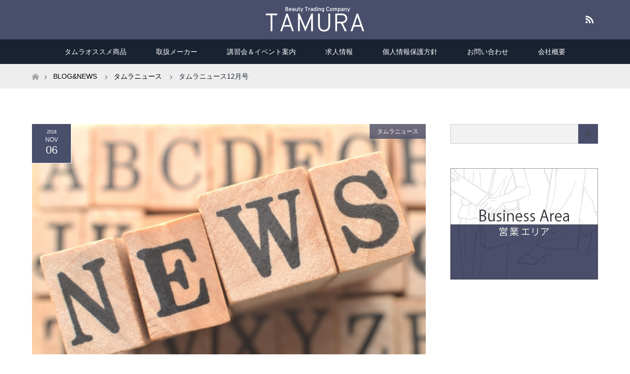

--- FILE ---
content_type: text/html; charset=UTF-8
request_url: https://www.tamura-gr.co.jp/2018/11/06/%E3%82%BF%E3%83%A0%E3%83%A9%E3%83%8B%E3%83%A5%E3%83%BC%E3%82%B912%E6%9C%88%E5%8F%B7/
body_size: 14332
content:
<!DOCTYPE html>
<html class="pc" lang="ja">
<head>
<meta charset="UTF-8">
<!--[if IE]><meta http-equiv="X-UA-Compatible" content="IE=edge"><![endif]-->
<meta name="viewport" content="width=device-width">
<title>タムラニュース12月号 | 株式会社タムラ</title>
<meta name="description" content="        ...">
<link rel="pingback" href="https://www.tamura-gr.co.jp/xmlrpc.php">
<meta name='robots' content='max-image-preview:large' />
<script type='application/javascript'>console.log('PixelYourSite Free version 9.4.7.1');</script>
<link rel='dns-prefetch' href='//www.googletagmanager.com' />
<link rel="alternate" type="application/rss+xml" title="株式会社タムラ &raquo; フィード" href="https://www.tamura-gr.co.jp/feed/" />
<link rel="alternate" type="application/rss+xml" title="株式会社タムラ &raquo; コメントフィード" href="https://www.tamura-gr.co.jp/comments/feed/" />
<link rel="alternate" type="application/rss+xml" title="株式会社タムラ &raquo; タムラニュース12月号 のコメントのフィード" href="https://www.tamura-gr.co.jp/2018/11/06/%e3%82%bf%e3%83%a0%e3%83%a9%e3%83%8b%e3%83%a5%e3%83%bc%e3%82%b912%e6%9c%88%e5%8f%b7/feed/" />
<link rel='stylesheet' id='ai1ec_style-css' href='//www.tamura-gr.co.jp/wp-content/plugins/all-in-one-event-calendar/public/themes-ai1ec/vortex/css/ai1ec_parsed_css.css?ver=3.0.0' type='text/css' media='all' />
<link rel='stylesheet' id='style-css' href='https://www.tamura-gr.co.jp/wp-content/themes/maxx_tcd043/style.css?ver=1.2.3' type='text/css' media='all' />
<link rel='stylesheet' id='wp-block-library-css' href='https://www.tamura-gr.co.jp/wp-includes/css/dist/block-library/style.min.css?ver=6.4.7' type='text/css' media='all' />
<style id='classic-theme-styles-inline-css' type='text/css'>
/*! This file is auto-generated */
.wp-block-button__link{color:#fff;background-color:#32373c;border-radius:9999px;box-shadow:none;text-decoration:none;padding:calc(.667em + 2px) calc(1.333em + 2px);font-size:1.125em}.wp-block-file__button{background:#32373c;color:#fff;text-decoration:none}
</style>
<style id='global-styles-inline-css' type='text/css'>
body{--wp--preset--color--black: #000000;--wp--preset--color--cyan-bluish-gray: #abb8c3;--wp--preset--color--white: #ffffff;--wp--preset--color--pale-pink: #f78da7;--wp--preset--color--vivid-red: #cf2e2e;--wp--preset--color--luminous-vivid-orange: #ff6900;--wp--preset--color--luminous-vivid-amber: #fcb900;--wp--preset--color--light-green-cyan: #7bdcb5;--wp--preset--color--vivid-green-cyan: #00d084;--wp--preset--color--pale-cyan-blue: #8ed1fc;--wp--preset--color--vivid-cyan-blue: #0693e3;--wp--preset--color--vivid-purple: #9b51e0;--wp--preset--gradient--vivid-cyan-blue-to-vivid-purple: linear-gradient(135deg,rgba(6,147,227,1) 0%,rgb(155,81,224) 100%);--wp--preset--gradient--light-green-cyan-to-vivid-green-cyan: linear-gradient(135deg,rgb(122,220,180) 0%,rgb(0,208,130) 100%);--wp--preset--gradient--luminous-vivid-amber-to-luminous-vivid-orange: linear-gradient(135deg,rgba(252,185,0,1) 0%,rgba(255,105,0,1) 100%);--wp--preset--gradient--luminous-vivid-orange-to-vivid-red: linear-gradient(135deg,rgba(255,105,0,1) 0%,rgb(207,46,46) 100%);--wp--preset--gradient--very-light-gray-to-cyan-bluish-gray: linear-gradient(135deg,rgb(238,238,238) 0%,rgb(169,184,195) 100%);--wp--preset--gradient--cool-to-warm-spectrum: linear-gradient(135deg,rgb(74,234,220) 0%,rgb(151,120,209) 20%,rgb(207,42,186) 40%,rgb(238,44,130) 60%,rgb(251,105,98) 80%,rgb(254,248,76) 100%);--wp--preset--gradient--blush-light-purple: linear-gradient(135deg,rgb(255,206,236) 0%,rgb(152,150,240) 100%);--wp--preset--gradient--blush-bordeaux: linear-gradient(135deg,rgb(254,205,165) 0%,rgb(254,45,45) 50%,rgb(107,0,62) 100%);--wp--preset--gradient--luminous-dusk: linear-gradient(135deg,rgb(255,203,112) 0%,rgb(199,81,192) 50%,rgb(65,88,208) 100%);--wp--preset--gradient--pale-ocean: linear-gradient(135deg,rgb(255,245,203) 0%,rgb(182,227,212) 50%,rgb(51,167,181) 100%);--wp--preset--gradient--electric-grass: linear-gradient(135deg,rgb(202,248,128) 0%,rgb(113,206,126) 100%);--wp--preset--gradient--midnight: linear-gradient(135deg,rgb(2,3,129) 0%,rgb(40,116,252) 100%);--wp--preset--font-size--small: 13px;--wp--preset--font-size--medium: 20px;--wp--preset--font-size--large: 36px;--wp--preset--font-size--x-large: 42px;--wp--preset--spacing--20: 0.44rem;--wp--preset--spacing--30: 0.67rem;--wp--preset--spacing--40: 1rem;--wp--preset--spacing--50: 1.5rem;--wp--preset--spacing--60: 2.25rem;--wp--preset--spacing--70: 3.38rem;--wp--preset--spacing--80: 5.06rem;--wp--preset--shadow--natural: 6px 6px 9px rgba(0, 0, 0, 0.2);--wp--preset--shadow--deep: 12px 12px 50px rgba(0, 0, 0, 0.4);--wp--preset--shadow--sharp: 6px 6px 0px rgba(0, 0, 0, 0.2);--wp--preset--shadow--outlined: 6px 6px 0px -3px rgba(255, 255, 255, 1), 6px 6px rgba(0, 0, 0, 1);--wp--preset--shadow--crisp: 6px 6px 0px rgba(0, 0, 0, 1);}:where(.is-layout-flex){gap: 0.5em;}:where(.is-layout-grid){gap: 0.5em;}body .is-layout-flow > .alignleft{float: left;margin-inline-start: 0;margin-inline-end: 2em;}body .is-layout-flow > .alignright{float: right;margin-inline-start: 2em;margin-inline-end: 0;}body .is-layout-flow > .aligncenter{margin-left: auto !important;margin-right: auto !important;}body .is-layout-constrained > .alignleft{float: left;margin-inline-start: 0;margin-inline-end: 2em;}body .is-layout-constrained > .alignright{float: right;margin-inline-start: 2em;margin-inline-end: 0;}body .is-layout-constrained > .aligncenter{margin-left: auto !important;margin-right: auto !important;}body .is-layout-constrained > :where(:not(.alignleft):not(.alignright):not(.alignfull)){max-width: var(--wp--style--global--content-size);margin-left: auto !important;margin-right: auto !important;}body .is-layout-constrained > .alignwide{max-width: var(--wp--style--global--wide-size);}body .is-layout-flex{display: flex;}body .is-layout-flex{flex-wrap: wrap;align-items: center;}body .is-layout-flex > *{margin: 0;}body .is-layout-grid{display: grid;}body .is-layout-grid > *{margin: 0;}:where(.wp-block-columns.is-layout-flex){gap: 2em;}:where(.wp-block-columns.is-layout-grid){gap: 2em;}:where(.wp-block-post-template.is-layout-flex){gap: 1.25em;}:where(.wp-block-post-template.is-layout-grid){gap: 1.25em;}.has-black-color{color: var(--wp--preset--color--black) !important;}.has-cyan-bluish-gray-color{color: var(--wp--preset--color--cyan-bluish-gray) !important;}.has-white-color{color: var(--wp--preset--color--white) !important;}.has-pale-pink-color{color: var(--wp--preset--color--pale-pink) !important;}.has-vivid-red-color{color: var(--wp--preset--color--vivid-red) !important;}.has-luminous-vivid-orange-color{color: var(--wp--preset--color--luminous-vivid-orange) !important;}.has-luminous-vivid-amber-color{color: var(--wp--preset--color--luminous-vivid-amber) !important;}.has-light-green-cyan-color{color: var(--wp--preset--color--light-green-cyan) !important;}.has-vivid-green-cyan-color{color: var(--wp--preset--color--vivid-green-cyan) !important;}.has-pale-cyan-blue-color{color: var(--wp--preset--color--pale-cyan-blue) !important;}.has-vivid-cyan-blue-color{color: var(--wp--preset--color--vivid-cyan-blue) !important;}.has-vivid-purple-color{color: var(--wp--preset--color--vivid-purple) !important;}.has-black-background-color{background-color: var(--wp--preset--color--black) !important;}.has-cyan-bluish-gray-background-color{background-color: var(--wp--preset--color--cyan-bluish-gray) !important;}.has-white-background-color{background-color: var(--wp--preset--color--white) !important;}.has-pale-pink-background-color{background-color: var(--wp--preset--color--pale-pink) !important;}.has-vivid-red-background-color{background-color: var(--wp--preset--color--vivid-red) !important;}.has-luminous-vivid-orange-background-color{background-color: var(--wp--preset--color--luminous-vivid-orange) !important;}.has-luminous-vivid-amber-background-color{background-color: var(--wp--preset--color--luminous-vivid-amber) !important;}.has-light-green-cyan-background-color{background-color: var(--wp--preset--color--light-green-cyan) !important;}.has-vivid-green-cyan-background-color{background-color: var(--wp--preset--color--vivid-green-cyan) !important;}.has-pale-cyan-blue-background-color{background-color: var(--wp--preset--color--pale-cyan-blue) !important;}.has-vivid-cyan-blue-background-color{background-color: var(--wp--preset--color--vivid-cyan-blue) !important;}.has-vivid-purple-background-color{background-color: var(--wp--preset--color--vivid-purple) !important;}.has-black-border-color{border-color: var(--wp--preset--color--black) !important;}.has-cyan-bluish-gray-border-color{border-color: var(--wp--preset--color--cyan-bluish-gray) !important;}.has-white-border-color{border-color: var(--wp--preset--color--white) !important;}.has-pale-pink-border-color{border-color: var(--wp--preset--color--pale-pink) !important;}.has-vivid-red-border-color{border-color: var(--wp--preset--color--vivid-red) !important;}.has-luminous-vivid-orange-border-color{border-color: var(--wp--preset--color--luminous-vivid-orange) !important;}.has-luminous-vivid-amber-border-color{border-color: var(--wp--preset--color--luminous-vivid-amber) !important;}.has-light-green-cyan-border-color{border-color: var(--wp--preset--color--light-green-cyan) !important;}.has-vivid-green-cyan-border-color{border-color: var(--wp--preset--color--vivid-green-cyan) !important;}.has-pale-cyan-blue-border-color{border-color: var(--wp--preset--color--pale-cyan-blue) !important;}.has-vivid-cyan-blue-border-color{border-color: var(--wp--preset--color--vivid-cyan-blue) !important;}.has-vivid-purple-border-color{border-color: var(--wp--preset--color--vivid-purple) !important;}.has-vivid-cyan-blue-to-vivid-purple-gradient-background{background: var(--wp--preset--gradient--vivid-cyan-blue-to-vivid-purple) !important;}.has-light-green-cyan-to-vivid-green-cyan-gradient-background{background: var(--wp--preset--gradient--light-green-cyan-to-vivid-green-cyan) !important;}.has-luminous-vivid-amber-to-luminous-vivid-orange-gradient-background{background: var(--wp--preset--gradient--luminous-vivid-amber-to-luminous-vivid-orange) !important;}.has-luminous-vivid-orange-to-vivid-red-gradient-background{background: var(--wp--preset--gradient--luminous-vivid-orange-to-vivid-red) !important;}.has-very-light-gray-to-cyan-bluish-gray-gradient-background{background: var(--wp--preset--gradient--very-light-gray-to-cyan-bluish-gray) !important;}.has-cool-to-warm-spectrum-gradient-background{background: var(--wp--preset--gradient--cool-to-warm-spectrum) !important;}.has-blush-light-purple-gradient-background{background: var(--wp--preset--gradient--blush-light-purple) !important;}.has-blush-bordeaux-gradient-background{background: var(--wp--preset--gradient--blush-bordeaux) !important;}.has-luminous-dusk-gradient-background{background: var(--wp--preset--gradient--luminous-dusk) !important;}.has-pale-ocean-gradient-background{background: var(--wp--preset--gradient--pale-ocean) !important;}.has-electric-grass-gradient-background{background: var(--wp--preset--gradient--electric-grass) !important;}.has-midnight-gradient-background{background: var(--wp--preset--gradient--midnight) !important;}.has-small-font-size{font-size: var(--wp--preset--font-size--small) !important;}.has-medium-font-size{font-size: var(--wp--preset--font-size--medium) !important;}.has-large-font-size{font-size: var(--wp--preset--font-size--large) !important;}.has-x-large-font-size{font-size: var(--wp--preset--font-size--x-large) !important;}
.wp-block-navigation a:where(:not(.wp-element-button)){color: inherit;}
:where(.wp-block-post-template.is-layout-flex){gap: 1.25em;}:where(.wp-block-post-template.is-layout-grid){gap: 1.25em;}
:where(.wp-block-columns.is-layout-flex){gap: 2em;}:where(.wp-block-columns.is-layout-grid){gap: 2em;}
.wp-block-pullquote{font-size: 1.5em;line-height: 1.6;}
</style>
<link rel='stylesheet' id='contact-form-7-css' href='https://www.tamura-gr.co.jp/wp-content/plugins/contact-form-7/includes/css/styles.css?ver=5.8.4' type='text/css' media='all' />
<link rel='stylesheet' id='tablepress-default-css' href='https://www.tamura-gr.co.jp/wp-content/plugins/tablepress/css/build/default.css?ver=2.2.3' type='text/css' media='all' />
<link rel='stylesheet' id='elementor-icons-css' href='https://www.tamura-gr.co.jp/wp-content/plugins/elementor/assets/lib/eicons/css/elementor-icons.min.css?ver=5.23.0' type='text/css' media='all' />
<link rel='stylesheet' id='elementor-frontend-css' href='https://www.tamura-gr.co.jp/wp-content/plugins/elementor/assets/css/frontend.min.css?ver=3.17.3' type='text/css' media='all' />
<link rel='stylesheet' id='swiper-css' href='https://www.tamura-gr.co.jp/wp-content/plugins/elementor/assets/lib/swiper/css/swiper.min.css?ver=5.3.6' type='text/css' media='all' />
<link rel='stylesheet' id='elementor-post-2818-css' href='https://www.tamura-gr.co.jp/wp-content/uploads/elementor/css/post-2818.css?ver=1750899910' type='text/css' media='all' />
<link rel='stylesheet' id='font-awesome-5-all-css' href='https://www.tamura-gr.co.jp/wp-content/plugins/elementor/assets/lib/font-awesome/css/all.min.css?ver=3.17.3' type='text/css' media='all' />
<link rel='stylesheet' id='font-awesome-4-shim-css' href='https://www.tamura-gr.co.jp/wp-content/plugins/elementor/assets/lib/font-awesome/css/v4-shims.min.css?ver=3.17.3' type='text/css' media='all' />
<link rel='stylesheet' id='elementor-global-css' href='https://www.tamura-gr.co.jp/wp-content/uploads/elementor/css/global.css?ver=1750900036' type='text/css' media='all' />
<link rel='stylesheet' id='google-fonts-1-css' href='https://fonts.googleapis.com/css?family=Roboto%3A100%2C100italic%2C200%2C200italic%2C300%2C300italic%2C400%2C400italic%2C500%2C500italic%2C600%2C600italic%2C700%2C700italic%2C800%2C800italic%2C900%2C900italic%7CRoboto+Slab%3A100%2C100italic%2C200%2C200italic%2C300%2C300italic%2C400%2C400italic%2C500%2C500italic%2C600%2C600italic%2C700%2C700italic%2C800%2C800italic%2C900%2C900italic&#038;display=auto&#038;ver=6.4.7' type='text/css' media='all' />
<link rel="preconnect" href="https://fonts.gstatic.com/" crossorigin><script type="text/javascript" src="https://www.tamura-gr.co.jp/wp-includes/js/jquery/jquery.min.js?ver=3.7.1" id="jquery-core-js"></script>
<script type="text/javascript" src="https://www.tamura-gr.co.jp/wp-includes/js/jquery/jquery-migrate.min.js?ver=3.4.1" id="jquery-migrate-js"></script>
<script type="text/javascript" src="https://www.tamura-gr.co.jp/wp-content/plugins/pixelyoursite/dist/scripts/jquery.bind-first-0.2.3.min.js?ver=6.4.7" id="jquery-bind-first-js"></script>
<script type="text/javascript" src="https://www.tamura-gr.co.jp/wp-content/plugins/pixelyoursite/dist/scripts/js.cookie-2.1.3.min.js?ver=2.1.3" id="js-cookie-pys-js"></script>
<script type="text/javascript" id="pys-js-extra">
/* <![CDATA[ */
var pysOptions = {"staticEvents":{"facebook":{"init_event":[{"delay":0,"type":"static","name":"PageView","pixelIds":["264401722783233"],"eventID":"25e3e307-22d1-4ae0-9e5c-b9c301c6ea21","params":{"post_category":"\u30bf\u30e0\u30e9\u30cb\u30e5\u30fc\u30b9","page_title":"\u30bf\u30e0\u30e9\u30cb\u30e5\u30fc\u30b912\u6708\u53f7","post_type":"post","post_id":2085,"plugin":"PixelYourSite","user_role":"guest","event_url":"www.tamura-gr.co.jp\/2018\/11\/06\/%E3%82%BF%E3%83%A0%E3%83%A9%E3%83%8B%E3%83%A5%E3%83%BC%E3%82%B912%E6%9C%88%E5%8F%B7\/"},"e_id":"init_event","ids":[],"hasTimeWindow":false,"timeWindow":0,"woo_order":"","edd_order":""}]}},"dynamicEvents":[],"triggerEvents":[],"triggerEventTypes":[],"facebook":{"pixelIds":["264401722783233"],"advancedMatching":[],"advancedMatchingEnabled":true,"removeMetadata":false,"contentParams":{"post_type":"post","post_id":2085,"content_name":"\u30bf\u30e0\u30e9\u30cb\u30e5\u30fc\u30b912\u6708\u53f7","categories":"\u30bf\u30e0\u30e9\u30cb\u30e5\u30fc\u30b9","tags":""},"commentEventEnabled":true,"wooVariableAsSimple":false,"downloadEnabled":true,"formEventEnabled":true,"serverApiEnabled":true,"wooCRSendFromServer":false,"send_external_id":null},"debug":"","siteUrl":"https:\/\/www.tamura-gr.co.jp","ajaxUrl":"https:\/\/www.tamura-gr.co.jp\/wp-admin\/admin-ajax.php","ajax_event":"ac55e8b1cb","enable_remove_download_url_param":"1","cookie_duration":"7","last_visit_duration":"60","enable_success_send_form":"","ajaxForServerEvent":"1","send_external_id":"1","external_id_expire":"180","gdpr":{"ajax_enabled":false,"all_disabled_by_api":false,"facebook_disabled_by_api":false,"analytics_disabled_by_api":false,"google_ads_disabled_by_api":false,"pinterest_disabled_by_api":false,"bing_disabled_by_api":false,"externalID_disabled_by_api":false,"facebook_prior_consent_enabled":true,"analytics_prior_consent_enabled":true,"google_ads_prior_consent_enabled":null,"pinterest_prior_consent_enabled":true,"bing_prior_consent_enabled":true,"cookiebot_integration_enabled":false,"cookiebot_facebook_consent_category":"marketing","cookiebot_analytics_consent_category":"statistics","cookiebot_tiktok_consent_category":"marketing","cookiebot_google_ads_consent_category":null,"cookiebot_pinterest_consent_category":"marketing","cookiebot_bing_consent_category":"marketing","consent_magic_integration_enabled":false,"real_cookie_banner_integration_enabled":false,"cookie_notice_integration_enabled":false,"cookie_law_info_integration_enabled":false},"cookie":{"disabled_all_cookie":false,"disabled_advanced_form_data_cookie":false,"disabled_landing_page_cookie":false,"disabled_first_visit_cookie":false,"disabled_trafficsource_cookie":false,"disabled_utmTerms_cookie":false,"disabled_utmId_cookie":false},"woo":{"enabled":false},"edd":{"enabled":false}};
/* ]]> */
</script>
<script type="text/javascript" src="https://www.tamura-gr.co.jp/wp-content/plugins/pixelyoursite/dist/scripts/public.js?ver=9.4.7.1" id="pys-js"></script>

<!-- Google アナリティクス スニペット (Site Kit が追加) -->
<script type="text/javascript" src="https://www.googletagmanager.com/gtag/js?id=UA-273315443-1" id="google_gtagjs-js" async></script>
<script type="text/javascript" id="google_gtagjs-js-after">
/* <![CDATA[ */
window.dataLayer = window.dataLayer || [];function gtag(){dataLayer.push(arguments);}
gtag('set', 'linker', {"domains":["www.tamura-gr.co.jp"]} );
gtag("js", new Date());
gtag("set", "developer_id.dZTNiMT", true);
gtag("config", "UA-273315443-1", {"anonymize_ip":true});
gtag("config", "GT-PZVK55X");
/* ]]> */
</script>

<!-- (ここまで) Google アナリティクス スニペット (Site Kit が追加) -->
<script type="text/javascript" src="https://www.tamura-gr.co.jp/wp-content/plugins/elementor/assets/lib/font-awesome/js/v4-shims.min.js?ver=3.17.3" id="font-awesome-4-shim-js"></script>
<link rel="https://api.w.org/" href="https://www.tamura-gr.co.jp/wp-json/" /><link rel="alternate" type="application/json" href="https://www.tamura-gr.co.jp/wp-json/wp/v2/posts/2085" /><link rel="canonical" href="https://www.tamura-gr.co.jp/2018/11/06/%e3%82%bf%e3%83%a0%e3%83%a9%e3%83%8b%e3%83%a5%e3%83%bc%e3%82%b912%e6%9c%88%e5%8f%b7/" />
<link rel='shortlink' href='https://www.tamura-gr.co.jp/?p=2085' />
<link rel="alternate" type="application/json+oembed" href="https://www.tamura-gr.co.jp/wp-json/oembed/1.0/embed?url=https%3A%2F%2Fwww.tamura-gr.co.jp%2F2018%2F11%2F06%2F%25e3%2582%25bf%25e3%2583%25a0%25e3%2583%25a9%25e3%2583%258b%25e3%2583%25a5%25e3%2583%25bc%25e3%2582%25b912%25e6%259c%2588%25e5%258f%25b7%2F" />
<link rel="alternate" type="text/xml+oembed" href="https://www.tamura-gr.co.jp/wp-json/oembed/1.0/embed?url=https%3A%2F%2Fwww.tamura-gr.co.jp%2F2018%2F11%2F06%2F%25e3%2582%25bf%25e3%2583%25a0%25e3%2583%25a9%25e3%2583%258b%25e3%2583%25a5%25e3%2583%25bc%25e3%2582%25b912%25e6%259c%2588%25e5%258f%25b7%2F&#038;format=xml" />
<meta name="generator" content="Site Kit by Google 1.114.0" /><meta name="facebook-domain-verification" content="hbiedf28xsx2zhuetwqjqog5zql71y" />
<link rel="stylesheet" href="https://www.tamura-gr.co.jp/wp-content/themes/maxx_tcd043/css/design-plus.css?ver=1.2.3">
<link rel="stylesheet" href="https://www.tamura-gr.co.jp/wp-content/themes/maxx_tcd043/css/sns-botton.css?ver=1.2.3">
<link rel="stylesheet" media="screen and (max-width:770px)" href="https://www.tamura-gr.co.jp/wp-content/themes/maxx_tcd043/css/responsive.css?ver=1.2.3">
<link rel="stylesheet" media="screen and (max-width:770px)" href="https://www.tamura-gr.co.jp/wp-content/themes/maxx_tcd043/css/footer-bar.css?ver=1.2.3">

<script src="https://www.tamura-gr.co.jp/wp-content/themes/maxx_tcd043/js/jquery.easing.1.3.js?ver=1.2.3"></script>
<script src="https://www.tamura-gr.co.jp/wp-content/themes/maxx_tcd043/js/jscript.js?ver=1.2.3"></script>
<script src="https://www.tamura-gr.co.jp/wp-content/themes/maxx_tcd043/js/footer-bar.js?ver=1.2.3"></script>
<script src="https://www.tamura-gr.co.jp/wp-content/themes/maxx_tcd043/js/comment.js?ver=1.2.3"></script>

<style type="text/css">
body, input, textarea { font-family: "Segoe UI", Verdana, "游ゴシック", YuGothic, "Hiragino Kaku Gothic ProN", Meiryo, sans-serif; }
.rich_font { font-family: "Hiragino Sans", "ヒラギノ角ゴ ProN", "Hiragino Kaku Gothic ProN", "游ゴシック", YuGothic, "メイリオ", Meiryo, sans-serif; font-weight: 100;
}

body { font-size:15px; }

.pc #header .logo { font-size:24px; }
.mobile #header .logo { font-size:18px; }
#footer_logo .logo { font-size:24px; }
.pc #logo_image img { width:50%; height:50%; margin:0 auto; }
.mobile #logo_image img { width:auto; height:50%; }
#logo_image_mobile img { width:auto; height:50%; }
#footer_logo img {
-webkit-transform: scale(0.5);
-moz-transform: scale(0.5);
-ms-transform: scale(0.5);
-o-transform: scale(0.5);
transform: scale(0.5);
-webkit-backface-visibility:hidden; backface-visibility:hidden;
}

#header_images .grid-item .image, .index_box_list .image, #index_blog_list li .image, #post_list li .image, #related_post li a.image, .styled_post_list1 .image, #program_list .program .image, ul.banner_list1 li .image, ul.banner_list2 li .image, .footer_banner .image, .header_image .image {
overflow: hidden;
}
#header_images .grid-item .image img, .index_box_list .image img, #index_blog_list li .image img, #post_list li .image img, #related_post li a.image img, .styled_post_list1 .image img, #program_list .program .image img, ul.banner_list1 li .image img, ul.banner_list2 li .image img, .footer_banner .image img, .header_image .image img {
-webkit-backface-visibility: hidden;
backface-visibility: hidden;
-webkit-transform: scale(1.2) translate3d(-7.5px, 0, 0);
-webkit-transition-property: opacity, translate3d;
-webkit-transition: 0.35s;
-moz-transform: scale(1.2) translate3d(-7.5px, 0, 0);
-moz-transition-property: opacity, translate3d;
-moz-transition: 0.35s;
-ms-transform: scale(1.2) translate3d(-7.5px, 0, 0);
-ms-transition-property: opacity, translate3d;
-ms-transition: 0.35s;
-o-transform: scale(1.2) translate3d(-7.5px, 0, 0);
-o-transition-property: opacity, translate3d;
-o-transition: 0.35s;
transform: scale(1.2) translate3d(-7.5px, 0, 0);
transition-property: opacity, translate3d;
transition: 0.35s;
}
#header_images .grid-item .image:hover img, .index_box_list .image:hover img, #index_blog_list li .image:hover img, #post_list li:hover .image img, #related_post li a.image:hover img, .styled_post_list1 .image:hover img, #program_list .program .image:hover img, ul.banner_list1 li .image:hover img, ul.banner_list2 li .image:hover img, .footer_banner .image:hover img, .header_image .image:hover img {
opacity: 0.3;
-webkit-transform: scale(1.2) translate3d(7.5px, 0, 0);
-moz-transform: scale(1.2) translate3d(7.5px, 0, 0);
-ms-transform: scale(1.2) translate3d(7.5px, 0, 0);
-o-transform: scale(1.2) translate3d(7.5px, 0, 0);
transform: scale(1.2) translate3d(7.5px, 0, 0);
}
#header_images .grid-item .image:hover, .index_box_list .image:hover, #program_list .program .image:hover, ul.banner_list1 li .image:hover, ul.banner_list2 li .image:hover, .footer_banner .image:hover, .header_image .image:hover {
background: #192231;
}
#index_blog_list li .image:hover, #post_list li .image:hover, #related_post li .image:hover, .styled_post_list1 .image:hover {
background: #192231;
}


#archive_headline { font-size:40px; }
#archive_desc { font-size:15px; }

.pc #post_title { font-size:40px; }
.post_content { font-size:15px; }

a:hover, #comment_header ul li a:hover, #header_logo .logo a:hover, #header_social_link li:hover:before, #footer_social_link li:hover:before, #bread_crumb li.home a:hover:before, #bread_crumb li a:hover, #bread_crumb li.last, #bread_crumb li.last a,
.pc #return_top a:hover:before, #footer_top a:hover, .footer_menu li:first-child a, .footer_menu li:only-child a, .side_headline, .color_headline,
#post_list a:hover .title, .styled_post_list1 .date, .program_header .program_category_subtitle
{ color:#192231; }

.pc #header_bottom, .pc #global_menu ul ul a:hover, .pc #global_menu > ul > li.active > a, .pc #global_menu li.current-menu-item > a,
.next_page_link a:hover, .page_navi a:hover, .collapse_category_list li a:hover, .index_archive_link a:hover, .slick-arrow:hover, #header_logo_index .link:hover,
#previous_next_post a:hover, .page_navi span.current, .page_navi p.back a:hover, .mobile #global_menu li a:hover,
#wp-calendar td a:hover, #wp-calendar #prev a:hover, #wp-calendar #next a:hover, .widget_search #search-btn input:hover, .widget_search #searchsubmit:hover, .google_search #searchsubmit:hover, .footer_widget.google_search #searchsubmit:hover,
#submit_comment:hover, #comment_header ul li a:hover, #comment_header ul li.comment_switch_active a, #comment_header #comment_closed p, #post_pagination a:hover, #post_pagination p, #footer_bottom, .footer_banner .image:hover, .mobile .footer_menu a:hover, .mobile #footer_menu_bottom li a:hover,
.program_header .program_category_title, .page_content_header .headline , .page_map_info .button:hover
{ background-color:#192231; }

.pc #header_top, .pc #global_menu ul ul a, .mobile #header, #footer_top, li.date2, #previous_next_post a, .page_navi a,
.collapse_category_list li a, .widget_search #search-btn input, .widget_search #searchsubmit, .google_search #searchsubmit, #post_pagination a,
#header_images .grid-item .image, #program_list li, .program_header, #program_list .program, ul.banner_list1 li, ul.banner_list2, #footer_banners, .mobile #related_post .headline, .mobile #comment_headline, .pc #global_menu > ul > li > a:hover
{ background-color:#494E6B; }

.pc #header_logo .logo a, #header_social_link li:before, .footer_headline, #footer_top, #footer_top a { color:#FFFFFF; }
#index_content2 .index_box_list .box3_text .image:before { color:#262626; }
#comment_textarea textarea:focus, #guest_info input:focus, #comment_header ul li a:hover, #comment_header ul li.comment_switch_active a, #comment_header #comment_closed p
{ border-color:#192231; }

#comment_header ul li.comment_switch_active a:after, #comment_header #comment_closed p:after
{ border-color:#192231 transparent transparent transparent; }

.pc .header_fix #header, .mobile .header_fix #header { opacity:0.8; }

.post_content a { color:#4CDEF5; }


#site_loader_spinner { border:4px solid rgba(25,34,49,0.2); border-top-color:#192231; }
li.category2 a { background:rgba(25,34,49,0.8); }

#return_top a { background:rgba(73,78,107,0.8); }
#return_top a:hover { background:rgba(73,78,107,0.9); }
.mobile #return_top.bottom a { background:rgba(73,78,107,1) !important; }
.collapse_category_list .children li a { background:rgba(73,78,107,0.8); }
.collapse_category_list .children li a:hover { background:#192231; }

#footer_banner_1 .image .footer_banner_headline { font-size:24px; color:#FF4001; }
#footer_banner_1 .image:hover .footer_banner_headline { color:#FFFFFF; }
#footer_banner_1 .image:hover img { opacity:0.5; }
#footer_banner_2 .image .footer_banner_headline { font-size:24px; color:#FF4001; }
#footer_banner_2 .image:hover .footer_banner_headline { color:#FFFFFF; }
#footer_banner_2 .image:hover img { opacity:0.5; }
#footer_banner_3 .image .footer_banner_headline { font-size:24px; color:#FF4001; }
#footer_banner_3 .image:hover .footer_banner_headline { color:#FFFFFF; }
#footer_banner_3 .image:hover img { opacity:0.5; }


</style>


<meta name="generator" content="Elementor 3.17.3; features: e_dom_optimization, e_optimized_assets_loading, additional_custom_breakpoints; settings: css_print_method-external, google_font-enabled, font_display-auto">
<style type="text/css"></style><style class="wpcode-css-snippet">.elementor-3152 .elementor-element.elementor-element-e3b8908 .elementor-wrapper {
    margin: 0 auto;
}</style>
<!-- Google タグ マネージャー スニペット (Site Kit が追加) -->
<script type="text/javascript">
/* <![CDATA[ */

			( function( w, d, s, l, i ) {
				w[l] = w[l] || [];
				w[l].push( {'gtm.start': new Date().getTime(), event: 'gtm.js'} );
				var f = d.getElementsByTagName( s )[0],
					j = d.createElement( s ), dl = l != 'dataLayer' ? '&l=' + l : '';
				j.async = true;
				j.src = 'https://www.googletagmanager.com/gtm.js?id=' + i + dl;
				f.parentNode.insertBefore( j, f );
			} )( window, document, 'script', 'dataLayer', 'GTM-PQL5ZX7' );
			
/* ]]> */
</script>

<!-- (ここまで) Google タグ マネージャー スニペット (Site Kit が追加) -->
<link rel="icon" href="https://www.tamura-gr.co.jp/wp-content/uploads/2020/04/cropped-56-32x32.png" sizes="32x32" />
<link rel="icon" href="https://www.tamura-gr.co.jp/wp-content/uploads/2020/04/cropped-56-192x192.png" sizes="192x192" />
<link rel="apple-touch-icon" href="https://www.tamura-gr.co.jp/wp-content/uploads/2020/04/cropped-56-180x180.png" />
<meta name="msapplication-TileImage" content="https://www.tamura-gr.co.jp/wp-content/uploads/2020/04/cropped-56-270x270.png" />
</head>
<body id="body" class="post-template-default single single-post postid-2085 single-format-standard elementor-default elementor-kit-2818 elementor-page elementor-page-2085">


 <div id="header">
  <div id="header_top">
   <div id="header_top_inner" class="header_inner">
    <div id="header_logo">
     <div id="logo_image">
 <h1 class="logo">
  <a href="https://www.tamura-gr.co.jp/" title="株式会社タムラ" data-label="株式会社タムラ"><img class="h_logo" src="https://www.tamura-gr.co.jp/wp-content/uploads/2018/05/logo-2.png?1768605501" alt="株式会社タムラ" title="株式会社タムラ" /></a>
 </h1>
</div>
    </div>

        <!-- social button -->
    <ul class="clearfix" id="header_social_link">
                         <li class="rss"><a href="https://www.tamura-gr.co.jp/feed/" target="_blank">RSS</a></li>
         </ul>
    
   </div>
  </div><!-- END #header_top -->

    <div id="header_bottom">
   <div id="header_bottom_inner" class="header_inner">
    <a href="#" class="menu_button"><span>menu</span></a>
    <div id="global_menu">
     <ul id="menu-%e3%82%b0%e3%83%ad%e3%83%bc%e3%83%90%e3%83%ab%e3%83%8a%e3%83%93" class="menu"><li id="menu-item-1039" class="menu-item menu-item-type-custom menu-item-object-custom menu-item-1039"><a href="https://www.tamura-gr.co.jp/limited/">タムラオススメ商品</a></li>
<li id="menu-item-1040" class="menu-item menu-item-type-custom menu-item-object-custom menu-item-has-children menu-item-1040"><a href="https://www.tamura-gr.co.jp/program/">取扱メーカー</a>
<ul class="sub-menu">
	<li id="menu-item-1093" class="menu-item menu-item-type-custom menu-item-object-custom menu-item-1093"><a href="https://www.tamura-gr.co.jp/handling/haircare/">ヘアケア</a></li>
	<li id="menu-item-1094" class="menu-item menu-item-type-custom menu-item-object-custom menu-item-1094"><a href="https://www.tamura-gr.co.jp/handling/cosme-esthe/">コスメ＆エステ</a></li>
	<li id="menu-item-1095" class="menu-item menu-item-type-custom menu-item-object-custom menu-item-1095"><a href="https://www.tamura-gr.co.jp/handling/salon-promotion/">サロンプロモーション</a></li>
	<li id="menu-item-1096" class="menu-item menu-item-type-custom menu-item-object-custom menu-item-1096"><a href="https://www.tamura-gr.co.jp/handling/synthesis-sundries/">総合&#038;雑貨</a></li>
	<li id="menu-item-1097" class="menu-item menu-item-type-custom menu-item-object-custom menu-item-1097"><a href="https://www.tamura-gr.co.jp/handling/instrument-equipment/">器具&#038;機材</a></li>
</ul>
</li>
<li id="menu-item-1038" class="menu-item menu-item-type-post_type menu-item-object-page menu-item-1038"><a href="https://www.tamura-gr.co.jp/training-event/">講習会＆イベント案内</a></li>
<li id="menu-item-1035" class="menu-item menu-item-type-post_type menu-item-object-page menu-item-1035"><a href="https://www.tamura-gr.co.jp/recruit/">求人情報</a></li>
<li id="menu-item-1043" class="menu-item menu-item-type-post_type menu-item-object-page menu-item-1043"><a href="https://www.tamura-gr.co.jp/privacy/">個人情報保護方針</a></li>
<li id="menu-item-1051" class="menu-item menu-item-type-post_type menu-item-object-page menu-item-1051"><a href="https://www.tamura-gr.co.jp/contact/">お問い合わせ</a></li>
<li id="menu-item-1024" class="menu-item menu-item-type-post_type menu-item-object-page menu-item-1024"><a href="https://www.tamura-gr.co.jp/company/">会社概要</a></li>
</ul>    </div>
   </div>
  </div><!-- END #header_bottom -->
  
 </div><!-- END #header -->

 <div id="main_contents" class="clearfix">


<div id="bread_crumb">

<ul class="clearfix">
 <li itemscope="itemscope" itemtype="http://data-vocabulary.org/Breadcrumb" class="home"><a itemprop="url" href="https://www.tamura-gr.co.jp/"><span itemprop="title" >ホーム</span></a></li>

 <li itemscope="itemscope" itemtype="http://data-vocabulary.org/Breadcrumb"><a itemprop="url" href="https://www.tamura-gr.co.jp/blog/">BLOG&amp;NEWS</a></li>
 <li itemscope="itemscope" itemtype="http://data-vocabulary.org/Breadcrumb">
    <a itemprop="url" href="https://www.tamura-gr.co.jp/category/tamura-news/"><span itemprop="title">タムラニュース</span></a>
     </li>
 <li class="last">タムラニュース12月号</li>

</ul>
</div>

<div id="main_col" class="clearfix">

<div id="left_col">

 
 <div id="article" class="has_post_thumbnail">

      <div id="post_image">
   <img width="640" height="427" src="https://www.tamura-gr.co.jp/wp-content/uploads/2018/10/8e0628a4ed50baea5961260cad071168_s.jpg" class="attachment-size5 size-size5 wp-post-image" alt="" decoding="async" fetchpriority="high" srcset="https://www.tamura-gr.co.jp/wp-content/uploads/2018/10/8e0628a4ed50baea5961260cad071168_s.jpg 640w, https://www.tamura-gr.co.jp/wp-content/uploads/2018/10/8e0628a4ed50baea5961260cad071168_s-300x200.jpg 300w" sizes="(max-width: 640px) 100vw, 640px" />  </div>
    
  <ul id="post_meta_top" class="clearfix">
   <li class="date date2"><time class="entry-date updated" datetime="2018-11-06T13:24:06+09:00"><span class="entry-date-year">2018</span><span class="entry-date-month">Nov</span><span class="entry-date-day">06</span></time></li>   <li class="category category2"><a href="https://www.tamura-gr.co.jp/category/tamura-news/" style="background-color:rgba(73,78,107,0.8);">タムラニュース</a></li>  </ul>

  <h2 id="post_title" class="rich_font color_headline">タムラニュース12月号</h2>

    <div class="single_share clearfix" id="single_share_top">
   <div class="share-type1 share-top">
 
	<div class="sns mt10">
		<ul class="type1 clearfix">
			<li class="twitter">
				<a href="http://twitter.com/share?text=%E3%82%BF%E3%83%A0%E3%83%A9%E3%83%8B%E3%83%A5%E3%83%BC%E3%82%B912%E6%9C%88%E5%8F%B7&url=https%3A%2F%2Fwww.tamura-gr.co.jp%2F2018%2F11%2F06%2F%25e3%2582%25bf%25e3%2583%25a0%25e3%2583%25a9%25e3%2583%258b%25e3%2583%25a5%25e3%2583%25bc%25e3%2582%25b912%25e6%259c%2588%25e5%258f%25b7%2F&via=&tw_p=tweetbutton&related=" onclick="javascript:window.open(this.href, '', 'menubar=no,toolbar=no,resizable=yes,scrollbars=yes,height=400,width=600');return false;"><i class="icon-twitter"></i><span class="ttl">Tweet</span><span class="share-count"></span></a>
			</li>
			<li class="facebook">
				<a href="//www.facebook.com/sharer/sharer.php?u=https://www.tamura-gr.co.jp/2018/11/06/%e3%82%bf%e3%83%a0%e3%83%a9%e3%83%8b%e3%83%a5%e3%83%bc%e3%82%b912%e6%9c%88%e5%8f%b7/&amp;t=%E3%82%BF%E3%83%A0%E3%83%A9%E3%83%8B%E3%83%A5%E3%83%BC%E3%82%B912%E6%9C%88%E5%8F%B7" class="facebook-btn-icon-link" target="blank" rel="nofollow"><i class="icon-facebook"></i><span class="ttl">Share</span><span class="share-count"></span></a>
			</li>
			<li class="googleplus">
				<a href="https://plus.google.com/share?url=https%3A%2F%2Fwww.tamura-gr.co.jp%2F2018%2F11%2F06%2F%25e3%2582%25bf%25e3%2583%25a0%25e3%2583%25a9%25e3%2583%258b%25e3%2583%25a5%25e3%2583%25bc%25e3%2582%25b912%25e6%259c%2588%25e5%258f%25b7%2F" onclick="javascript:window.open(this.href, '', 'menubar=no,toolbar=no,resizable=yes,scrollbars=yes,height=600,width=500');return false;"><i class="icon-google-plus"></i><span class="ttl">+1</span><span class="share-count"></span></a>
			</li>
			<li class="rss">
				<a href="https://www.tamura-gr.co.jp/feed/" target="blank"><i class="icon-rss"></i><span class="ttl">RSS</span></a>
			</li>
		</ul>
	</div>
</div>
  </div>
  
    
  <div class="post_content clearfix">
   		<div data-elementor-type="wp-post" data-elementor-id="2085" class="elementor elementor-2085 elementor-bc-flex-widget">
									<section class="elementor-section elementor-top-section elementor-element elementor-element-8d34b36 elementor-section-boxed elementor-section-height-default elementor-section-height-default" data-id="8d34b36" data-element_type="section">
						<div class="elementor-container elementor-column-gap-default">
					<div class="elementor-column elementor-col-100 elementor-top-column elementor-element elementor-element-f798723" data-id="f798723" data-element_type="column">
			<div class="elementor-widget-wrap elementor-element-populated">
								<div class="elementor-element elementor-element-028368e elementor-widget elementor-widget-image" data-id="028368e" data-element_type="widget" data-widget_type="image.default">
				<div class="elementor-widget-container">
																<a href="https://www.tamura-gr.co.jp/wp-content/uploads/2018/10/fdc72b1039ed9fe0416173a82c7d688f.jpg" data-elementor-open-lightbox="yes" data-elementor-lightbox-title="ﾀﾑﾗﾆｭｰｽ12月号1" data-e-action-hash="#elementor-action%3Aaction%3Dlightbox%26settings%3DeyJpZCI6MjA0NiwidXJsIjoiaHR0cHM6XC9cL3d3dy50YW11cmEtZ3IuY28uanBcL3dwLWNvbnRlbnRcL3VwbG9hZHNcLzIwMThcLzEwXC9mZGM3MmIxMDM5ZWQ5ZmUwNDE2MTczYTgyYzdkNjg4Zi5qcGcifQ%3D%3D">
							<img decoding="async" width="627" height="890" src="https://www.tamura-gr.co.jp/wp-content/uploads/2018/10/fdc72b1039ed9fe0416173a82c7d688f.jpg" class="attachment-large size-large wp-image-2046" alt="" srcset="https://www.tamura-gr.co.jp/wp-content/uploads/2018/10/fdc72b1039ed9fe0416173a82c7d688f.jpg 627w, https://www.tamura-gr.co.jp/wp-content/uploads/2018/10/fdc72b1039ed9fe0416173a82c7d688f-211x300.jpg 211w" sizes="(max-width: 627px) 100vw, 627px" />								</a>
															</div>
				</div>
					</div>
		</div>
							</div>
		</section>
				<section class="elementor-section elementor-top-section elementor-element elementor-element-0a74144 elementor-section-boxed elementor-section-height-default elementor-section-height-default" data-id="0a74144" data-element_type="section">
						<div class="elementor-container elementor-column-gap-default">
					<div class="elementor-column elementor-col-100 elementor-top-column elementor-element elementor-element-2f78eaa" data-id="2f78eaa" data-element_type="column">
			<div class="elementor-widget-wrap elementor-element-populated">
								<div class="elementor-element elementor-element-d40a0c5 elementor-widget elementor-widget-image" data-id="d40a0c5" data-element_type="widget" data-widget_type="image.default">
				<div class="elementor-widget-container">
																<a href="https://www.tamura-gr.co.jp/wp-content/uploads/2018/10/afadba6848f84181f53dded600516485.jpg" data-elementor-open-lightbox="yes" data-elementor-lightbox-title="ﾀﾑﾗﾆｭｰｽ12月号2" data-e-action-hash="#elementor-action%3Aaction%3Dlightbox%26settings%3DeyJpZCI6MjA0NywidXJsIjoiaHR0cHM6XC9cL3d3dy50YW11cmEtZ3IuY28uanBcL3dwLWNvbnRlbnRcL3VwbG9hZHNcLzIwMThcLzEwXC9hZmFkYmE2ODQ4Zjg0MTgxZjUzZGRlZDYwMDUxNjQ4NS5qcGcifQ%3D%3D">
							<img decoding="async" width="624" height="889" src="https://www.tamura-gr.co.jp/wp-content/uploads/2018/10/afadba6848f84181f53dded600516485.jpg" class="attachment-large size-large wp-image-2047" alt="" srcset="https://www.tamura-gr.co.jp/wp-content/uploads/2018/10/afadba6848f84181f53dded600516485.jpg 624w, https://www.tamura-gr.co.jp/wp-content/uploads/2018/10/afadba6848f84181f53dded600516485-211x300.jpg 211w" sizes="(max-width: 624px) 100vw, 624px" />								</a>
															</div>
				</div>
					</div>
		</div>
							</div>
		</section>
				<section class="elementor-section elementor-top-section elementor-element elementor-element-d70b1c4 elementor-section-boxed elementor-section-height-default elementor-section-height-default" data-id="d70b1c4" data-element_type="section">
						<div class="elementor-container elementor-column-gap-default">
					<div class="elementor-column elementor-col-100 elementor-top-column elementor-element elementor-element-a7d01a6" data-id="a7d01a6" data-element_type="column">
			<div class="elementor-widget-wrap elementor-element-populated">
								<div class="elementor-element elementor-element-68e3116 elementor-widget elementor-widget-image" data-id="68e3116" data-element_type="widget" data-widget_type="image.default">
				<div class="elementor-widget-container">
																<a href="https://www.tamura-gr.co.jp/wp-content/uploads/2018/10/d38f43392e9b21676d99d69e53cc20ce.jpg" data-elementor-open-lightbox="yes" data-elementor-lightbox-title="ﾀﾑﾗﾆｭｰｽ12月号3.5" data-e-action-hash="#elementor-action%3Aaction%3Dlightbox%26settings%3DeyJpZCI6MjA2MCwidXJsIjoiaHR0cHM6XC9cL3d3dy50YW11cmEtZ3IuY28uanBcL3dwLWNvbnRlbnRcL3VwbG9hZHNcLzIwMThcLzEwXC9kMzhmNDMzOTJlOWIyMTY3NmQ5OWQ2OWU1M2NjMjBjZS5qcGcifQ%3D%3D">
							<img loading="lazy" decoding="async" width="628" height="891" src="https://www.tamura-gr.co.jp/wp-content/uploads/2018/10/d38f43392e9b21676d99d69e53cc20ce.jpg" class="attachment-large size-large wp-image-2060" alt="" srcset="https://www.tamura-gr.co.jp/wp-content/uploads/2018/10/d38f43392e9b21676d99d69e53cc20ce.jpg 628w, https://www.tamura-gr.co.jp/wp-content/uploads/2018/10/d38f43392e9b21676d99d69e53cc20ce-211x300.jpg 211w" sizes="(max-width: 628px) 100vw, 628px" />								</a>
															</div>
				</div>
					</div>
		</div>
							</div>
		</section>
				<section class="elementor-section elementor-top-section elementor-element elementor-element-485f53c elementor-section-boxed elementor-section-height-default elementor-section-height-default" data-id="485f53c" data-element_type="section">
						<div class="elementor-container elementor-column-gap-default">
					<div class="elementor-column elementor-col-100 elementor-top-column elementor-element elementor-element-661f774" data-id="661f774" data-element_type="column">
			<div class="elementor-widget-wrap elementor-element-populated">
								<div class="elementor-element elementor-element-e6f2561 elementor-widget elementor-widget-image" data-id="e6f2561" data-element_type="widget" data-widget_type="image.default">
				<div class="elementor-widget-container">
																<a href="https://www.tamura-gr.co.jp/wp-content/uploads/2018/10/cd4f50bf3491303cf30f338f6eb932c4.jpg" data-elementor-open-lightbox="yes" data-elementor-lightbox-title="ﾀﾑﾗﾆｭｰｽ12月号4" data-e-action-hash="#elementor-action%3Aaction%3Dlightbox%26settings%3DeyJpZCI6MjA0OSwidXJsIjoiaHR0cHM6XC9cL3d3dy50YW11cmEtZ3IuY28uanBcL3dwLWNvbnRlbnRcL3VwbG9hZHNcLzIwMThcLzEwXC9jZDRmNTBiZjM0OTEzMDNjZjMwZjMzOGY2ZWI5MzJjNC5qcGcifQ%3D%3D">
							<img loading="lazy" decoding="async" width="627" height="891" src="https://www.tamura-gr.co.jp/wp-content/uploads/2018/10/cd4f50bf3491303cf30f338f6eb932c4.jpg" class="attachment-large size-large wp-image-2049" alt="" srcset="https://www.tamura-gr.co.jp/wp-content/uploads/2018/10/cd4f50bf3491303cf30f338f6eb932c4.jpg 627w, https://www.tamura-gr.co.jp/wp-content/uploads/2018/10/cd4f50bf3491303cf30f338f6eb932c4-211x300.jpg 211w" sizes="(max-width: 627px) 100vw, 627px" />								</a>
															</div>
				</div>
					</div>
		</div>
							</div>
		</section>
				<section class="elementor-section elementor-top-section elementor-element elementor-element-2411631 elementor-section-boxed elementor-section-height-default elementor-section-height-default" data-id="2411631" data-element_type="section">
						<div class="elementor-container elementor-column-gap-default">
					<div class="elementor-column elementor-col-100 elementor-top-column elementor-element elementor-element-d9bca4e" data-id="d9bca4e" data-element_type="column">
			<div class="elementor-widget-wrap elementor-element-populated">
								<div class="elementor-element elementor-element-3e15c42 elementor-widget elementor-widget-image" data-id="3e15c42" data-element_type="widget" data-widget_type="image.default">
				<div class="elementor-widget-container">
																<a href="https://www.tamura-gr.co.jp/wp-content/uploads/2018/10/95e15aafd99dacbca1c837e00171e901.jpg" data-elementor-open-lightbox="yes" data-elementor-lightbox-title="ﾀﾑﾗﾆｭｰｽ12月号5" data-e-action-hash="#elementor-action%3Aaction%3Dlightbox%26settings%3DeyJpZCI6MjA1MCwidXJsIjoiaHR0cHM6XC9cL3d3dy50YW11cmEtZ3IuY28uanBcL3dwLWNvbnRlbnRcL3VwbG9hZHNcLzIwMThcLzEwXC85NWUxNWFhZmQ5OWRhY2JjYTFjODM3ZTAwMTcxZTkwMS5qcGcifQ%3D%3D">
							<img loading="lazy" decoding="async" width="629" height="891" src="https://www.tamura-gr.co.jp/wp-content/uploads/2018/10/95e15aafd99dacbca1c837e00171e901.jpg" class="attachment-large size-large wp-image-2050" alt="" srcset="https://www.tamura-gr.co.jp/wp-content/uploads/2018/10/95e15aafd99dacbca1c837e00171e901.jpg 629w, https://www.tamura-gr.co.jp/wp-content/uploads/2018/10/95e15aafd99dacbca1c837e00171e901-212x300.jpg 212w" sizes="(max-width: 629px) 100vw, 629px" />								</a>
															</div>
				</div>
					</div>
		</div>
							</div>
		</section>
				<section class="elementor-section elementor-top-section elementor-element elementor-element-d415f44 elementor-section-boxed elementor-section-height-default elementor-section-height-default" data-id="d415f44" data-element_type="section">
						<div class="elementor-container elementor-column-gap-default">
					<div class="elementor-column elementor-col-100 elementor-top-column elementor-element elementor-element-5dc31e9" data-id="5dc31e9" data-element_type="column">
			<div class="elementor-widget-wrap elementor-element-populated">
								<div class="elementor-element elementor-element-8a214a0 elementor-widget elementor-widget-image" data-id="8a214a0" data-element_type="widget" data-widget_type="image.default">
				<div class="elementor-widget-container">
																<a href="https://www.tamura-gr.co.jp/wp-content/uploads/2018/10/070269132f01f6a1a06646cb7e9f0823.jpg" data-elementor-open-lightbox="yes" data-elementor-lightbox-title="ﾀﾑﾗﾆｭｰｽ12月号6" data-e-action-hash="#elementor-action%3Aaction%3Dlightbox%26settings%3DeyJpZCI6MjA1MSwidXJsIjoiaHR0cHM6XC9cL3d3dy50YW11cmEtZ3IuY28uanBcL3dwLWNvbnRlbnRcL3VwbG9hZHNcLzIwMThcLzEwXC8wNzAyNjkxMzJmMDFmNmExYTA2NjQ2Y2I3ZTlmMDgyMy5qcGcifQ%3D%3D">
							<img loading="lazy" decoding="async" width="625" height="890" src="https://www.tamura-gr.co.jp/wp-content/uploads/2018/10/070269132f01f6a1a06646cb7e9f0823.jpg" class="attachment-large size-large wp-image-2051" alt="" srcset="https://www.tamura-gr.co.jp/wp-content/uploads/2018/10/070269132f01f6a1a06646cb7e9f0823.jpg 625w, https://www.tamura-gr.co.jp/wp-content/uploads/2018/10/070269132f01f6a1a06646cb7e9f0823-211x300.jpg 211w" sizes="(max-width: 625px) 100vw, 625px" />								</a>
															</div>
				</div>
					</div>
		</div>
							</div>
		</section>
				<section class="elementor-section elementor-top-section elementor-element elementor-element-d5fdc30 elementor-section-boxed elementor-section-height-default elementor-section-height-default" data-id="d5fdc30" data-element_type="section">
						<div class="elementor-container elementor-column-gap-default">
					<div class="elementor-column elementor-col-100 elementor-top-column elementor-element elementor-element-0a59947" data-id="0a59947" data-element_type="column">
			<div class="elementor-widget-wrap elementor-element-populated">
								<div class="elementor-element elementor-element-b2b6d1d elementor-widget elementor-widget-image" data-id="b2b6d1d" data-element_type="widget" data-widget_type="image.default">
				<div class="elementor-widget-container">
																<a href="https://www.tamura-gr.co.jp/wp-content/uploads/2018/10/5512c5e8584f566d30c55e86a8a95724.jpg" data-elementor-open-lightbox="yes" data-elementor-lightbox-title="ﾀﾑﾗﾆｭｰｽ12月号7" data-e-action-hash="#elementor-action%3Aaction%3Dlightbox%26settings%3DeyJpZCI6MjA1MiwidXJsIjoiaHR0cHM6XC9cL3d3dy50YW11cmEtZ3IuY28uanBcL3dwLWNvbnRlbnRcL3VwbG9hZHNcLzIwMThcLzEwXC81NTEyYzVlODU4NGY1NjZkMzBjNTVlODZhOGE5NTcyNC5qcGcifQ%3D%3D">
							<img loading="lazy" decoding="async" width="628" height="893" src="https://www.tamura-gr.co.jp/wp-content/uploads/2018/10/5512c5e8584f566d30c55e86a8a95724.jpg" class="attachment-large size-large wp-image-2052" alt="" srcset="https://www.tamura-gr.co.jp/wp-content/uploads/2018/10/5512c5e8584f566d30c55e86a8a95724.jpg 628w, https://www.tamura-gr.co.jp/wp-content/uploads/2018/10/5512c5e8584f566d30c55e86a8a95724-211x300.jpg 211w" sizes="(max-width: 628px) 100vw, 628px" />								</a>
															</div>
				</div>
					</div>
		</div>
							</div>
		</section>
				<section class="elementor-section elementor-top-section elementor-element elementor-element-cb40f5f elementor-section-boxed elementor-section-height-default elementor-section-height-default" data-id="cb40f5f" data-element_type="section">
						<div class="elementor-container elementor-column-gap-default">
					<div class="elementor-column elementor-col-100 elementor-top-column elementor-element elementor-element-a91c922" data-id="a91c922" data-element_type="column">
			<div class="elementor-widget-wrap elementor-element-populated">
								<div class="elementor-element elementor-element-cab191d elementor-widget elementor-widget-image" data-id="cab191d" data-element_type="widget" data-widget_type="image.default">
				<div class="elementor-widget-container">
																<a href="https://www.tamura-gr.co.jp/wp-content/uploads/2018/10/58b2abb83a16798d336b8d8a51d166c1.jpg" data-elementor-open-lightbox="yes" data-elementor-lightbox-title="ﾀﾑﾗﾆｭｰｽ12月号8" data-e-action-hash="#elementor-action%3Aaction%3Dlightbox%26settings%3DeyJpZCI6MjA1MywidXJsIjoiaHR0cHM6XC9cL3d3dy50YW11cmEtZ3IuY28uanBcL3dwLWNvbnRlbnRcL3VwbG9hZHNcLzIwMThcLzEwXC81OGIyYWJiODNhMTY3OThkMzM2YjhkOGE1MWQxNjZjMS5qcGcifQ%3D%3D">
							<img loading="lazy" decoding="async" width="627" height="890" src="https://www.tamura-gr.co.jp/wp-content/uploads/2018/10/58b2abb83a16798d336b8d8a51d166c1.jpg" class="attachment-large size-large wp-image-2053" alt="" srcset="https://www.tamura-gr.co.jp/wp-content/uploads/2018/10/58b2abb83a16798d336b8d8a51d166c1.jpg 627w, https://www.tamura-gr.co.jp/wp-content/uploads/2018/10/58b2abb83a16798d336b8d8a51d166c1-211x300.jpg 211w" sizes="(max-width: 627px) 100vw, 627px" />								</a>
															</div>
				</div>
					</div>
		</div>
							</div>
		</section>
							</div>
		     </div>

  
    <ul id="post_meta_bottom" class="clearfix">
      <li class="post_category"><a href="https://www.tamura-gr.co.jp/category/tamura-news/" rel="category tag">タムラニュース</a></li>        </ul>
  
    <div id="previous_next_post" class="clearfix">
   <div class='prev_post'><a href='https://www.tamura-gr.co.jp/2018/10/29/%e3%82%a2%e3%83%ab%e3%83%86%e3%83%9e%e3%83%aa%e3%83%88%e3%83%bc%e3%83%8e%e3%82%ab%e3%83%a9%e3%83%bc%e3%81%ae%e8%ac%9b%e7%bf%92%e4%bc%9a%e3%81%8c%e9%96%8b%e5%82%ac%e3%81%95%e3%82%8c%e3%81%be%e3%81%97/' title='アルテマ リトーノカラーの講習会が開催されました。'' data-mobile-title='前の記事'><span class='title'>アルテマ リトーノカラーの講習会が開催されました。</span></a></div>
<div class='next_post'><a href='https://www.tamura-gr.co.jp/2018/11/12/%e3%82%a8%e3%82%b9%e3%83%86%e3%83%86%e3%82%a3%e3%83%83%e3%82%af%e3%83%8b%e3%83%a5%e3%83%bc%e3%82%b912%e6%9c%88%e5%8f%b7/' title='エステティックニュース12月号' data-mobile-title='次の記事'><span class='title'>エステティックニュース12月号</span></a></div>
  </div>
  
 </div><!-- END #article -->

  
 
  <div id="related_post">
  <h3 class="headline color_headline"><span></span></h3>
  <ol class="clearfix">
      <li class="clearfix num1">
    <a class="image" href="https://www.tamura-gr.co.jp/2019/09/09/%e3%82%bf%e3%83%a0%e3%83%a9%e3%83%8b%e3%83%a5%e3%83%bc%e3%82%b92019%e5%b9%b47%e6%9c%88%e5%8f%b7/"><img width="456" height="276" src="https://www.tamura-gr.co.jp/wp-content/uploads/2018/10/8e0628a4ed50baea5961260cad071168_s-456x276.jpg" class="attachment-size2 size-size2 wp-post-image" alt="" decoding="async" loading="lazy" /></a>
    <div class="desc">
     <h4 class="title"><a href="https://www.tamura-gr.co.jp/2019/09/09/%e3%82%bf%e3%83%a0%e3%83%a9%e3%83%8b%e3%83%a5%e3%83%bc%e3%82%b92019%e5%b9%b47%e6%9c%88%e5%8f%b7/">タムラニュース2019年7月号</a></h4>
    </div>
   </li>
      <li class="clearfix num2">
    <a class="image" href="https://www.tamura-gr.co.jp/2025/10/04/%e3%82%bf%e3%83%a0%e3%83%a9%e3%83%8b%e3%83%a5%e3%83%bc%e3%82%b9-2025%e5%b9%b411%e6%9c%88%e5%8f%b7/"><img width="456" height="276" src="https://www.tamura-gr.co.jp/wp-content/uploads/2018/10/8e0628a4ed50baea5961260cad071168_s-456x276.jpg" class="attachment-size2 size-size2 wp-post-image" alt="" decoding="async" loading="lazy" /></a>
    <div class="desc">
     <h4 class="title"><a href="https://www.tamura-gr.co.jp/2025/10/04/%e3%82%bf%e3%83%a0%e3%83%a9%e3%83%8b%e3%83%a5%e3%83%bc%e3%82%b9-2025%e5%b9%b411%e6%9c%88%e5%8f%b7/">タムラニュース 2025年11月号</a></h4>
    </div>
   </li>
      <li class="clearfix num3">
    <a class="image" href="https://www.tamura-gr.co.jp/2018/03/13/2016%e5%b9%b43%e6%9c%88%e5%8f%b7/"><img src="https://www.tamura-gr.co.jp/wp-content/themes/maxx_tcd043/img/common/no_image2.gif" alt="" title="" /></a>
    <div class="desc">
     <h4 class="title"><a href="https://www.tamura-gr.co.jp/2018/03/13/2016%e5%b9%b43%e6%9c%88%e5%8f%b7/">2016年3月号</a></h4>
    </div>
   </li>
      <li class="clearfix num4">
    <a class="image" href="https://www.tamura-gr.co.jp/2019/05/21/%e3%82%bf%e3%83%a0%e3%83%a9%e3%83%8b%e3%83%a5%e3%83%bc%e3%82%b92019%e5%b9%b46%e6%9c%88%e5%8f%b7/"><img width="456" height="276" src="https://www.tamura-gr.co.jp/wp-content/uploads/2018/10/8e0628a4ed50baea5961260cad071168_s-456x276.jpg" class="attachment-size2 size-size2 wp-post-image" alt="" decoding="async" loading="lazy" /></a>
    <div class="desc">
     <h4 class="title"><a href="https://www.tamura-gr.co.jp/2019/05/21/%e3%82%bf%e3%83%a0%e3%83%a9%e3%83%8b%e3%83%a5%e3%83%bc%e3%82%b92019%e5%b9%b46%e6%9c%88%e5%8f%b7/">タムラニュース2019年6月号</a></h4>
    </div>
   </li>
      <li class="clearfix num5">
    <a class="image" href="https://www.tamura-gr.co.jp/2018/03/13/2013%e5%b9%b47%e6%9c%88%e5%8f%b7/"><img src="https://www.tamura-gr.co.jp/wp-content/themes/maxx_tcd043/img/common/no_image2.gif" alt="" title="" /></a>
    <div class="desc">
     <h4 class="title"><a href="https://www.tamura-gr.co.jp/2018/03/13/2013%e5%b9%b47%e6%9c%88%e5%8f%b7/">2013年7月号</a></h4>
    </div>
   </li>
      <li class="clearfix num6">
    <a class="image" href="https://www.tamura-gr.co.jp/2018/03/13/2014%e5%b9%b47%e6%9c%88%e5%8f%b7/"><img src="https://www.tamura-gr.co.jp/wp-content/themes/maxx_tcd043/img/common/no_image2.gif" alt="" title="" /></a>
    <div class="desc">
     <h4 class="title"><a href="https://www.tamura-gr.co.jp/2018/03/13/2014%e5%b9%b47%e6%9c%88%e5%8f%b7/">2014年7月号</a></h4>
    </div>
   </li>
     </ol>
 </div>
  
 

</div><!-- END #left_col -->


  <div id="side_col">
  <div class="widget side_widget clearfix widget_search" id="search-6">
<form role="search" method="get" id="searchform" class="searchform" action="https://www.tamura-gr.co.jp/">
				<div>
					<label class="screen-reader-text" for="s">検索:</label>
					<input type="text" value="" name="s" id="s" />
					<input type="submit" id="searchsubmit" value="検索" />
				</div>
			</form></div>
<div class="widget side_widget clearfix widget_text" id="text-3">
			<div class="textwidget"><p><a href="https://www.tamura-gr.co.jp/%E5%96%B6%E6%A5%ADarea/"><img loading="lazy" decoding="async" class="alignnone size-medium wp-image-1206" src="https://www.tamura-gr.co.jp/wp-content/uploads/2018/05/business-area-300x226.jpg" alt="" width="300" height="226" /></a></p>
</div>
		</div>
 </div>
 

</div><!-- END #main_col -->


 </div><!-- END #main_contents -->


 <div id="return_top">
  <a href="#body"><span>PAGE TOP</span></a>
 </div><!-- END #return_top -->

 <div id="footer_top">
  <div id="footer_top_inner">

         
   <!-- footer logo -->
   <div id="footer_logo">
    <div class="logo_area">
 <p class="logo"><a href="https://www.tamura-gr.co.jp/" title="株式会社タムラ"><img class="f_logo" src="https://www.tamura-gr.co.jp/wp-content/uploads/2018/04/rogo-1.png?1768605501" alt="株式会社タムラ" title="株式会社タムラ" /></a></p>
</div>
   </div>

      <p id="footer_address">
    <span class="mr10">株式会社タムラ</span>    本社 / 〒733-0833　広島県広島市西区商工センター1丁目4-44    <span class="ml10">082-277-6060</span>   </p>
   
      <!-- social button -->
   <ul class="clearfix" id="footer_social_link">
                    <li class="rss"><a href="https://www.tamura-gr.co.jp/feed/" target="_blank">RSS</a></li>
       </ul>
   
  </div><!-- END #footer_top_inner -->
 </div><!-- END #footer_top -->

 <div id="footer_bottom">
  <div id="footer_bottom_inner" class="clearfix">

   <p id="copyright">Copyright &copy;&nbsp; <a href="https://www.tamura-gr.co.jp/">株式会社タムラ</a></p>

  </div><!-- END #footer_bottom_inner -->
 </div><!-- END #footer_bottom -->



<script>

jQuery(document).ready(function($){
      
    if ($('.animation_element').size()) {
      $(window).on('load scroll resize', function(){
        $('.animation_element:not(.active)').each(function(){
          var setThis = $(this);
          var elmTop = setThis.offset().top;
          var elmHeight = setThis.height();
          var scrTop = $(window).scrollTop();
          var winHeight = $(window).height();
          if (scrTop > elmTop - winHeight){
            setThis.addClass('active');
          }
        });
      }).trigger('resize');
    }
  
});
</script>

<!-- facebook share button code -->
<div id="fb-root"></div>
<script>
(function(d, s, id) {
  var js, fjs = d.getElementsByTagName(s)[0];
  if (d.getElementById(id)) return;
  js = d.createElement(s); js.id = id;
  js.src = "//connect.facebook.net/ja_JP/sdk.js#xfbml=1&version=v2.5";
  fjs.parentNode.insertBefore(js, fjs);
}(document, 'script', 'facebook-jssdk'));
</script>

<noscript><img height="1" width="1" style="display: none;" src="https://www.facebook.com/tr?id=264401722783233&ev=PageView&noscript=1&cd%5Bpost_category%5D=%E3%82%BF%E3%83%A0%E3%83%A9%E3%83%8B%E3%83%A5%E3%83%BC%E3%82%B9&cd%5Bpage_title%5D=%E3%82%BF%E3%83%A0%E3%83%A9%E3%83%8B%E3%83%A5%E3%83%BC%E3%82%B912%E6%9C%88%E5%8F%B7&cd%5Bpost_type%5D=post&cd%5Bpost_id%5D=2085&cd%5Bplugin%5D=PixelYourSite&cd%5Buser_role%5D=guest&cd%5Bevent_url%5D=www.tamura-gr.co.jp%2F2018%2F11%2F06%2F%25E3%2582%25BF%25E3%2583%25A0%25E3%2583%25A9%25E3%2583%258B%25E3%2583%25A5%25E3%2583%25BC%25E3%2582%25B912%25E6%259C%2588%25E5%258F%25B7%2F" alt=""></noscript>
		<!-- Google タグ マネージャー (noscript) スニペット (Site Kit が追加) -->
		<noscript>
			<iframe src="https://www.googletagmanager.com/ns.html?id=GTM-PQL5ZX7" height="0" width="0" style="display:none;visibility:hidden"></iframe>
		</noscript>
		<!-- (ここまで) Google タグ マネージャー (noscript) スニペット (Site Kit が追加) -->
		<script type="text/javascript" src="https://www.tamura-gr.co.jp/wp-includes/js/comment-reply.min.js?ver=6.4.7" id="comment-reply-js" async="async" data-wp-strategy="async"></script>
<script type="text/javascript" src="https://www.tamura-gr.co.jp/wp-content/plugins/contact-form-7/includes/swv/js/index.js?ver=5.8.4" id="swv-js"></script>
<script type="text/javascript" id="contact-form-7-js-extra">
/* <![CDATA[ */
var wpcf7 = {"api":{"root":"https:\/\/www.tamura-gr.co.jp\/wp-json\/","namespace":"contact-form-7\/v1"}};
/* ]]> */
</script>
<script type="text/javascript" src="https://www.tamura-gr.co.jp/wp-content/plugins/contact-form-7/includes/js/index.js?ver=5.8.4" id="contact-form-7-js"></script>
<script type="text/javascript" src="https://www.tamura-gr.co.jp/wp-content/plugins/elementor/assets/js/webpack.runtime.min.js?ver=3.17.3" id="elementor-webpack-runtime-js"></script>
<script type="text/javascript" src="https://www.tamura-gr.co.jp/wp-content/plugins/elementor/assets/js/frontend-modules.min.js?ver=3.17.3" id="elementor-frontend-modules-js"></script>
<script type="text/javascript" src="https://www.tamura-gr.co.jp/wp-content/plugins/elementor/assets/lib/waypoints/waypoints.min.js?ver=4.0.2" id="elementor-waypoints-js"></script>
<script type="text/javascript" src="https://www.tamura-gr.co.jp/wp-includes/js/jquery/ui/core.min.js?ver=1.13.2" id="jquery-ui-core-js"></script>
<script type="text/javascript" id="elementor-frontend-js-before">
/* <![CDATA[ */
var elementorFrontendConfig = {"environmentMode":{"edit":false,"wpPreview":false,"isScriptDebug":false},"i18n":{"shareOnFacebook":"Facebook \u3067\u5171\u6709","shareOnTwitter":"Twitter \u3067\u5171\u6709","pinIt":"\u30d4\u30f3\u3059\u308b","download":"\u30c0\u30a6\u30f3\u30ed\u30fc\u30c9","downloadImage":"\u753b\u50cf\u3092\u30c0\u30a6\u30f3\u30ed\u30fc\u30c9","fullscreen":"\u30d5\u30eb\u30b9\u30af\u30ea\u30fc\u30f3","zoom":"\u30ba\u30fc\u30e0","share":"\u30b7\u30a7\u30a2","playVideo":"\u52d5\u753b\u518d\u751f","previous":"\u524d","next":"\u6b21","close":"\u9589\u3058\u308b","a11yCarouselWrapperAriaLabel":"Carousel | Horizontal scrolling: Arrow Left & Right","a11yCarouselPrevSlideMessage":"Previous slide","a11yCarouselNextSlideMessage":"Next slide","a11yCarouselFirstSlideMessage":"This is the first slide","a11yCarouselLastSlideMessage":"This is the last slide","a11yCarouselPaginationBulletMessage":"Go to slide"},"is_rtl":false,"breakpoints":{"xs":0,"sm":480,"md":768,"lg":1025,"xl":1440,"xxl":1600},"responsive":{"breakpoints":{"mobile":{"label":"\u30e2\u30d0\u30a4\u30eb\u7e26\u5411\u304d","value":767,"default_value":767,"direction":"max","is_enabled":true},"mobile_extra":{"label":"\u30e2\u30d0\u30a4\u30eb\u6a2a\u5411\u304d","value":880,"default_value":880,"direction":"max","is_enabled":false},"tablet":{"label":"Tablet Portrait","value":1024,"default_value":1024,"direction":"max","is_enabled":true},"tablet_extra":{"label":"Tablet Landscape","value":1200,"default_value":1200,"direction":"max","is_enabled":false},"laptop":{"label":"\u30ce\u30fc\u30c8\u30d1\u30bd\u30b3\u30f3","value":1366,"default_value":1366,"direction":"max","is_enabled":false},"widescreen":{"label":"\u30ef\u30a4\u30c9\u30b9\u30af\u30ea\u30fc\u30f3","value":2400,"default_value":2400,"direction":"min","is_enabled":false}}},"version":"3.17.3","is_static":false,"experimentalFeatures":{"e_dom_optimization":true,"e_optimized_assets_loading":true,"additional_custom_breakpoints":true,"landing-pages":true},"urls":{"assets":"https:\/\/www.tamura-gr.co.jp\/wp-content\/plugins\/elementor\/assets\/"},"swiperClass":"swiper-container","settings":{"page":[],"editorPreferences":[]},"kit":{"global_image_lightbox":"yes","active_breakpoints":["viewport_mobile","viewport_tablet"],"lightbox_enable_counter":"yes","lightbox_enable_fullscreen":"yes","lightbox_enable_zoom":"yes","lightbox_enable_share":"yes","lightbox_title_src":"title","lightbox_description_src":"description"},"post":{"id":2085,"title":"%E3%82%BF%E3%83%A0%E3%83%A9%E3%83%8B%E3%83%A5%E3%83%BC%E3%82%B912%E6%9C%88%E5%8F%B7%20%E2%80%93%20%E6%A0%AA%E5%BC%8F%E4%BC%9A%E7%A4%BE%E3%82%BF%E3%83%A0%E3%83%A9","excerpt":"","featuredImage":"https:\/\/www.tamura-gr.co.jp\/wp-content\/uploads\/2018\/10\/8e0628a4ed50baea5961260cad071168_s.jpg"}};
/* ]]> */
</script>
<script type="text/javascript" src="https://www.tamura-gr.co.jp/wp-content/plugins/elementor/assets/js/frontend.min.js?ver=3.17.3" id="elementor-frontend-js"></script>
</body>
</html>
